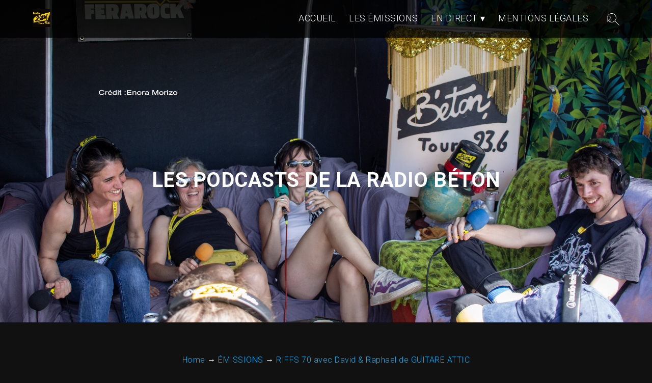

--- FILE ---
content_type: text/html; charset=UTF-8
request_url: https://podcast-radiobeton.com/riffs-70-avec-david-raphael-de-guittar-attic
body_size: 15625
content:
<!DOCTYPE html>
<html lang="fr-FR" prefix="og: http://ogp.me/ns#" itemscope itemtype="https://schema.org/Article">
<head>
<meta charset="UTF-8">
<meta name="viewport" content="width=device-width">
<meta name="twitter:widgets:theme" content="dark">
<meta name="twitter:widgets:link-color" content="#00b4ff">
<meta name="twitter:widgets:border-color" content="#000">
<title>RIFFS 70 avec David &#038; Raphael de GUITARE ATTIC | podcasts Béton</title>
<meta name='robots' content='max-image-preview:large' />
<link rel='dns-prefetch' href='//www.googletagmanager.com' />
<link rel='dns-prefetch' href='//stats.wp.com' />
<link rel='dns-prefetch' href='//widgets.wp.com' />
<link rel='dns-prefetch' href='//s0.wp.com' />
<link rel='dns-prefetch' href='//0.gravatar.com' />
<link rel='dns-prefetch' href='//1.gravatar.com' />
<link rel='dns-prefetch' href='//2.gravatar.com' />
<link rel='preconnect' href='//c0.wp.com' />
<link rel="alternate" type="application/rss+xml" title="podcasts Béton &raquo; Flux" href="https://podcast-radiobeton.com/feed" />
<link rel="alternate" type="application/rss+xml" title="podcasts Béton &raquo; Flux des commentaires" href="https://podcast-radiobeton.com/comments/feed" />

<link rel="alternate" type="application/rss+xml" title="Podcast Feed:  (MP3 Feed)" href="https://podcast-radiobeton.com/feed/mp3" />
<link rel="alternate" type="application/rss+xml" title="podcasts Béton &raquo; RIFFS 70 avec David &#038; Raphael de GUITARE ATTIC Flux des commentaires" href="https://podcast-radiobeton.com/riffs-70-avec-david-raphael-de-guittar-attic/feed" />
<link rel="alternate" title="oEmbed (JSON)" type="application/json+oembed" href="https://podcast-radiobeton.com/wp-json/oembed/1.0/embed?url=https%3A%2F%2Fpodcast-radiobeton.com%2Friffs-70-avec-david-raphael-de-guittar-attic" />
<link rel="alternate" title="oEmbed (XML)" type="text/xml+oembed" href="https://podcast-radiobeton.com/wp-json/oembed/1.0/embed?url=https%3A%2F%2Fpodcast-radiobeton.com%2Friffs-70-avec-david-raphael-de-guittar-attic&#038;format=xml" />
<link rel='stylesheet' id='all-css-161eab6ff34f708a98e82247ca3d84df' href='https://podcast-radiobeton.com/wp-content/boost-cache/static/ce30a48c26.min.css' type='text/css' media='all' />
<style id='wp-img-auto-sizes-contain-inline-css'>
img:is([sizes=auto i],[sizes^="auto," i]){contain-intrinsic-size:3000px 1500px}
/*# sourceURL=wp-img-auto-sizes-contain-inline-css */
</style>
<style id='wp-emoji-styles-inline-css'>

	img.wp-smiley, img.emoji {
		display: inline !important;
		border: none !important;
		box-shadow: none !important;
		height: 1em !important;
		width: 1em !important;
		margin: 0 0.07em !important;
		vertical-align: -0.1em !important;
		background: none !important;
		padding: 0 !important;
	}
/*# sourceURL=wp-emoji-styles-inline-css */
</style>
<style id='wp-block-library-theme-inline-css'>
.wp-block-audio :where(figcaption){color:#555;font-size:13px;text-align:center}.is-dark-theme .wp-block-audio :where(figcaption){color:#ffffffa6}.wp-block-audio{margin:0 0 1em}.wp-block-code{border:1px solid #ccc;border-radius:4px;font-family:Menlo,Consolas,monaco,monospace;padding:.8em 1em}.wp-block-embed :where(figcaption){color:#555;font-size:13px;text-align:center}.is-dark-theme .wp-block-embed :where(figcaption){color:#ffffffa6}.wp-block-embed{margin:0 0 1em}.blocks-gallery-caption{color:#555;font-size:13px;text-align:center}.is-dark-theme .blocks-gallery-caption{color:#ffffffa6}:root :where(.wp-block-image figcaption){color:#555;font-size:13px;text-align:center}.is-dark-theme :root :where(.wp-block-image figcaption){color:#ffffffa6}.wp-block-image{margin:0 0 1em}.wp-block-pullquote{border-bottom:4px solid;border-top:4px solid;color:currentColor;margin-bottom:1.75em}.wp-block-pullquote :where(cite),.wp-block-pullquote :where(footer),.wp-block-pullquote__citation{color:currentColor;font-size:.8125em;font-style:normal;text-transform:uppercase}.wp-block-quote{border-left:.25em solid;margin:0 0 1.75em;padding-left:1em}.wp-block-quote cite,.wp-block-quote footer{color:currentColor;font-size:.8125em;font-style:normal;position:relative}.wp-block-quote:where(.has-text-align-right){border-left:none;border-right:.25em solid;padding-left:0;padding-right:1em}.wp-block-quote:where(.has-text-align-center){border:none;padding-left:0}.wp-block-quote.is-large,.wp-block-quote.is-style-large,.wp-block-quote:where(.is-style-plain){border:none}.wp-block-search .wp-block-search__label{font-weight:700}.wp-block-search__button{border:1px solid #ccc;padding:.375em .625em}:where(.wp-block-group.has-background){padding:1.25em 2.375em}.wp-block-separator.has-css-opacity{opacity:.4}.wp-block-separator{border:none;border-bottom:2px solid;margin-left:auto;margin-right:auto}.wp-block-separator.has-alpha-channel-opacity{opacity:1}.wp-block-separator:not(.is-style-wide):not(.is-style-dots){width:100px}.wp-block-separator.has-background:not(.is-style-dots){border-bottom:none;height:1px}.wp-block-separator.has-background:not(.is-style-wide):not(.is-style-dots){height:2px}.wp-block-table{margin:0 0 1em}.wp-block-table td,.wp-block-table th{word-break:normal}.wp-block-table :where(figcaption){color:#555;font-size:13px;text-align:center}.is-dark-theme .wp-block-table :where(figcaption){color:#ffffffa6}.wp-block-video :where(figcaption){color:#555;font-size:13px;text-align:center}.is-dark-theme .wp-block-video :where(figcaption){color:#ffffffa6}.wp-block-video{margin:0 0 1em}:root :where(.wp-block-template-part.has-background){margin-bottom:0;margin-top:0;padding:1.25em 2.375em}
/*# sourceURL=/wp-includes/css/dist/block-library/theme.min.css */
</style>
<style id='classic-theme-styles-inline-css'>
/*! This file is auto-generated */
.wp-block-button__link{color:#fff;background-color:#32373c;border-radius:9999px;box-shadow:none;text-decoration:none;padding:calc(.667em + 2px) calc(1.333em + 2px);font-size:1.125em}.wp-block-file__button{background:#32373c;color:#fff;text-decoration:none}
/*# sourceURL=/wp-includes/css/classic-themes.min.css */
</style>
<style id='jetpack-sharing-buttons-style-inline-css'>
.jetpack-sharing-buttons__services-list{display:flex;flex-direction:row;flex-wrap:wrap;gap:0;list-style-type:none;margin:5px;padding:0}.jetpack-sharing-buttons__services-list.has-small-icon-size{font-size:12px}.jetpack-sharing-buttons__services-list.has-normal-icon-size{font-size:16px}.jetpack-sharing-buttons__services-list.has-large-icon-size{font-size:24px}.jetpack-sharing-buttons__services-list.has-huge-icon-size{font-size:36px}@media print{.jetpack-sharing-buttons__services-list{display:none!important}}.editor-styles-wrapper .wp-block-jetpack-sharing-buttons{gap:0;padding-inline-start:0}ul.jetpack-sharing-buttons__services-list.has-background{padding:1.25em 2.375em}
/*# sourceURL=https://podcast-radiobeton.com/wp-content/plugins/jetpack/_inc/blocks/sharing-buttons/view.css */
</style>
<style id='global-styles-inline-css'>
:root{--wp--preset--aspect-ratio--square: 1;--wp--preset--aspect-ratio--4-3: 4/3;--wp--preset--aspect-ratio--3-4: 3/4;--wp--preset--aspect-ratio--3-2: 3/2;--wp--preset--aspect-ratio--2-3: 2/3;--wp--preset--aspect-ratio--16-9: 16/9;--wp--preset--aspect-ratio--9-16: 9/16;--wp--preset--color--black: #000000;--wp--preset--color--cyan-bluish-gray: #abb8c3;--wp--preset--color--white: #ffffff;--wp--preset--color--pale-pink: #f78da7;--wp--preset--color--vivid-red: #cf2e2e;--wp--preset--color--luminous-vivid-orange: #ff6900;--wp--preset--color--luminous-vivid-amber: #fcb900;--wp--preset--color--light-green-cyan: #7bdcb5;--wp--preset--color--vivid-green-cyan: #00d084;--wp--preset--color--pale-cyan-blue: #8ed1fc;--wp--preset--color--vivid-cyan-blue: #0693e3;--wp--preset--color--vivid-purple: #9b51e0;--wp--preset--gradient--vivid-cyan-blue-to-vivid-purple: linear-gradient(135deg,rgb(6,147,227) 0%,rgb(155,81,224) 100%);--wp--preset--gradient--light-green-cyan-to-vivid-green-cyan: linear-gradient(135deg,rgb(122,220,180) 0%,rgb(0,208,130) 100%);--wp--preset--gradient--luminous-vivid-amber-to-luminous-vivid-orange: linear-gradient(135deg,rgb(252,185,0) 0%,rgb(255,105,0) 100%);--wp--preset--gradient--luminous-vivid-orange-to-vivid-red: linear-gradient(135deg,rgb(255,105,0) 0%,rgb(207,46,46) 100%);--wp--preset--gradient--very-light-gray-to-cyan-bluish-gray: linear-gradient(135deg,rgb(238,238,238) 0%,rgb(169,184,195) 100%);--wp--preset--gradient--cool-to-warm-spectrum: linear-gradient(135deg,rgb(74,234,220) 0%,rgb(151,120,209) 20%,rgb(207,42,186) 40%,rgb(238,44,130) 60%,rgb(251,105,98) 80%,rgb(254,248,76) 100%);--wp--preset--gradient--blush-light-purple: linear-gradient(135deg,rgb(255,206,236) 0%,rgb(152,150,240) 100%);--wp--preset--gradient--blush-bordeaux: linear-gradient(135deg,rgb(254,205,165) 0%,rgb(254,45,45) 50%,rgb(107,0,62) 100%);--wp--preset--gradient--luminous-dusk: linear-gradient(135deg,rgb(255,203,112) 0%,rgb(199,81,192) 50%,rgb(65,88,208) 100%);--wp--preset--gradient--pale-ocean: linear-gradient(135deg,rgb(255,245,203) 0%,rgb(182,227,212) 50%,rgb(51,167,181) 100%);--wp--preset--gradient--electric-grass: linear-gradient(135deg,rgb(202,248,128) 0%,rgb(113,206,126) 100%);--wp--preset--gradient--midnight: linear-gradient(135deg,rgb(2,3,129) 0%,rgb(40,116,252) 100%);--wp--preset--font-size--small: 13px;--wp--preset--font-size--medium: 20px;--wp--preset--font-size--large: 36px;--wp--preset--font-size--x-large: 42px;--wp--preset--spacing--20: 0.44rem;--wp--preset--spacing--30: 0.67rem;--wp--preset--spacing--40: 1rem;--wp--preset--spacing--50: 1.5rem;--wp--preset--spacing--60: 2.25rem;--wp--preset--spacing--70: 3.38rem;--wp--preset--spacing--80: 5.06rem;--wp--preset--shadow--natural: 6px 6px 9px rgba(0, 0, 0, 0.2);--wp--preset--shadow--deep: 12px 12px 50px rgba(0, 0, 0, 0.4);--wp--preset--shadow--sharp: 6px 6px 0px rgba(0, 0, 0, 0.2);--wp--preset--shadow--outlined: 6px 6px 0px -3px rgb(255, 255, 255), 6px 6px rgb(0, 0, 0);--wp--preset--shadow--crisp: 6px 6px 0px rgb(0, 0, 0);}:root :where(.is-layout-flow) > :first-child{margin-block-start: 0;}:root :where(.is-layout-flow) > :last-child{margin-block-end: 0;}:root :where(.is-layout-flow) > *{margin-block-start: 24px;margin-block-end: 0;}:root :where(.is-layout-constrained) > :first-child{margin-block-start: 0;}:root :where(.is-layout-constrained) > :last-child{margin-block-end: 0;}:root :where(.is-layout-constrained) > *{margin-block-start: 24px;margin-block-end: 0;}:root :where(.is-layout-flex){gap: 24px;}:root :where(.is-layout-grid){gap: 24px;}body .is-layout-flex{display: flex;}.is-layout-flex{flex-wrap: wrap;align-items: center;}.is-layout-flex > :is(*, div){margin: 0;}body .is-layout-grid{display: grid;}.is-layout-grid > :is(*, div){margin: 0;}.has-black-color{color: var(--wp--preset--color--black) !important;}.has-cyan-bluish-gray-color{color: var(--wp--preset--color--cyan-bluish-gray) !important;}.has-white-color{color: var(--wp--preset--color--white) !important;}.has-pale-pink-color{color: var(--wp--preset--color--pale-pink) !important;}.has-vivid-red-color{color: var(--wp--preset--color--vivid-red) !important;}.has-luminous-vivid-orange-color{color: var(--wp--preset--color--luminous-vivid-orange) !important;}.has-luminous-vivid-amber-color{color: var(--wp--preset--color--luminous-vivid-amber) !important;}.has-light-green-cyan-color{color: var(--wp--preset--color--light-green-cyan) !important;}.has-vivid-green-cyan-color{color: var(--wp--preset--color--vivid-green-cyan) !important;}.has-pale-cyan-blue-color{color: var(--wp--preset--color--pale-cyan-blue) !important;}.has-vivid-cyan-blue-color{color: var(--wp--preset--color--vivid-cyan-blue) !important;}.has-vivid-purple-color{color: var(--wp--preset--color--vivid-purple) !important;}.has-black-background-color{background-color: var(--wp--preset--color--black) !important;}.has-cyan-bluish-gray-background-color{background-color: var(--wp--preset--color--cyan-bluish-gray) !important;}.has-white-background-color{background-color: var(--wp--preset--color--white) !important;}.has-pale-pink-background-color{background-color: var(--wp--preset--color--pale-pink) !important;}.has-vivid-red-background-color{background-color: var(--wp--preset--color--vivid-red) !important;}.has-luminous-vivid-orange-background-color{background-color: var(--wp--preset--color--luminous-vivid-orange) !important;}.has-luminous-vivid-amber-background-color{background-color: var(--wp--preset--color--luminous-vivid-amber) !important;}.has-light-green-cyan-background-color{background-color: var(--wp--preset--color--light-green-cyan) !important;}.has-vivid-green-cyan-background-color{background-color: var(--wp--preset--color--vivid-green-cyan) !important;}.has-pale-cyan-blue-background-color{background-color: var(--wp--preset--color--pale-cyan-blue) !important;}.has-vivid-cyan-blue-background-color{background-color: var(--wp--preset--color--vivid-cyan-blue) !important;}.has-vivid-purple-background-color{background-color: var(--wp--preset--color--vivid-purple) !important;}.has-black-border-color{border-color: var(--wp--preset--color--black) !important;}.has-cyan-bluish-gray-border-color{border-color: var(--wp--preset--color--cyan-bluish-gray) !important;}.has-white-border-color{border-color: var(--wp--preset--color--white) !important;}.has-pale-pink-border-color{border-color: var(--wp--preset--color--pale-pink) !important;}.has-vivid-red-border-color{border-color: var(--wp--preset--color--vivid-red) !important;}.has-luminous-vivid-orange-border-color{border-color: var(--wp--preset--color--luminous-vivid-orange) !important;}.has-luminous-vivid-amber-border-color{border-color: var(--wp--preset--color--luminous-vivid-amber) !important;}.has-light-green-cyan-border-color{border-color: var(--wp--preset--color--light-green-cyan) !important;}.has-vivid-green-cyan-border-color{border-color: var(--wp--preset--color--vivid-green-cyan) !important;}.has-pale-cyan-blue-border-color{border-color: var(--wp--preset--color--pale-cyan-blue) !important;}.has-vivid-cyan-blue-border-color{border-color: var(--wp--preset--color--vivid-cyan-blue) !important;}.has-vivid-purple-border-color{border-color: var(--wp--preset--color--vivid-purple) !important;}.has-vivid-cyan-blue-to-vivid-purple-gradient-background{background: var(--wp--preset--gradient--vivid-cyan-blue-to-vivid-purple) !important;}.has-light-green-cyan-to-vivid-green-cyan-gradient-background{background: var(--wp--preset--gradient--light-green-cyan-to-vivid-green-cyan) !important;}.has-luminous-vivid-amber-to-luminous-vivid-orange-gradient-background{background: var(--wp--preset--gradient--luminous-vivid-amber-to-luminous-vivid-orange) !important;}.has-luminous-vivid-orange-to-vivid-red-gradient-background{background: var(--wp--preset--gradient--luminous-vivid-orange-to-vivid-red) !important;}.has-very-light-gray-to-cyan-bluish-gray-gradient-background{background: var(--wp--preset--gradient--very-light-gray-to-cyan-bluish-gray) !important;}.has-cool-to-warm-spectrum-gradient-background{background: var(--wp--preset--gradient--cool-to-warm-spectrum) !important;}.has-blush-light-purple-gradient-background{background: var(--wp--preset--gradient--blush-light-purple) !important;}.has-blush-bordeaux-gradient-background{background: var(--wp--preset--gradient--blush-bordeaux) !important;}.has-luminous-dusk-gradient-background{background: var(--wp--preset--gradient--luminous-dusk) !important;}.has-pale-ocean-gradient-background{background: var(--wp--preset--gradient--pale-ocean) !important;}.has-electric-grass-gradient-background{background: var(--wp--preset--gradient--electric-grass) !important;}.has-midnight-gradient-background{background: var(--wp--preset--gradient--midnight) !important;}.has-small-font-size{font-size: var(--wp--preset--font-size--small) !important;}.has-medium-font-size{font-size: var(--wp--preset--font-size--medium) !important;}.has-large-font-size{font-size: var(--wp--preset--font-size--large) !important;}.has-x-large-font-size{font-size: var(--wp--preset--font-size--x-large) !important;}
:root :where(.wp-block-pullquote){font-size: 1.5em;line-height: 1.6;}
/*# sourceURL=global-styles-inline-css */
</style>
<link rel='stylesheet' id='dashicons-css' href='https://podcast-radiobeton.com/wp-includes/css/dashicons.min.css?ver=6.9' media='all' />
<script data-jetpack-boost="ignore" type="text/javascript" data-cfasync="false" src="https://podcast-radiobeton.com/wp-includes/js/jquery/jquery.min.js?ver=3.7.1" id="jquery-core-js"></script>




<!-- Extrait de code de la balise Google (gtag.js) ajouté par Site Kit -->
<!-- Extrait Google Analytics ajouté par Site Kit -->


<link rel="https://api.w.org/" href="https://podcast-radiobeton.com/wp-json/" /><link rel="alternate" title="JSON" type="application/json" href="https://podcast-radiobeton.com/wp-json/wp/v2/episodes/4699" /><link rel="EditURI" type="application/rsd+xml" title="RSD" href="https://podcast-radiobeton.com/xmlrpc.php?rsd" />
<meta name="generator" content="WordPress 6.9" />
<link rel="canonical" href="https://podcast-radiobeton.com/riffs-70-avec-david-raphael-de-guittar-attic" />
<link rel='shortlink' href='https://podcast-radiobeton.com/?p=4699' />
<style id="essential-blocks-global-styles">
            :root {
                --eb-global-primary-color: #101828;
--eb-global-secondary-color: #475467;
--eb-global-tertiary-color: #98A2B3;
--eb-global-text-color: #475467;
--eb-global-heading-color: #1D2939;
--eb-global-link-color: #444CE7;
--eb-global-background-color: #F9FAFB;
--eb-global-button-text-color: #FFFFFF;
--eb-global-button-background-color: #101828;
--eb-gradient-primary-color: linear-gradient(90deg, hsla(259, 84%, 78%, 1) 0%, hsla(206, 67%, 75%, 1) 100%);
--eb-gradient-secondary-color: linear-gradient(90deg, hsla(18, 76%, 85%, 1) 0%, hsla(203, 69%, 84%, 1) 100%);
--eb-gradient-tertiary-color: linear-gradient(90deg, hsla(248, 21%, 15%, 1) 0%, hsla(250, 14%, 61%, 1) 100%);
--eb-gradient-background-color: linear-gradient(90deg, rgb(250, 250, 250) 0%, rgb(233, 233, 233) 49%, rgb(244, 243, 243) 100%);

                --eb-tablet-breakpoint: 1024px;
--eb-mobile-breakpoint: 767px;

            }
            
            
        </style><meta name="generator" content="Site Kit by Google 1.170.0" />        <style>
            :root {
                --tpg-primary-color: #0d6efd;
                --tpg-secondary-color: #0654c4;
                --tpg-primary-light: #c4d0ff
            }

                        body .rt-tpg-container .rt-loading,
            body #bottom-script-loader .rt-ball-clip-rotate {
                color: #0367bf !important;
            }

                    </style>
			<style>img#wpstats{display:none}</style>
				<style type="text/css">.pp-podcast {opacity: 0;}</style>
		
<link rel="alternate" type="application/json+oembed" href="https://podcast-radiobeton.com/riffs-70-avec-david-raphael-de-guittar-attic?service=podlove-oembed&amp;format=json" title="RIFFS 70 avec David &amp;#038; Raphael de GUITARE ATTIC oEmbed Profile"/>
<link rel="alternate" type="application/xml+oembed" href="https://podcast-radiobeton.com/riffs-70-avec-david-raphael-de-guittar-attic?service=podlove-oembed&amp;format=xml" title="RIFFS 70 avec David &amp;#038; Raphael de GUITARE ATTIC oEmbed Profile"/>
<link rel="pingback" href="https://podcast-radiobeton.com/xmlrpc.php">
<style>
#container{max-width:100%}
.home #content{column-count:1;column-width:;column-gap:}
.home .post{break-inside:avoid-column}
#container a, #footer a, ul#breadcrumbs li a, #container h1, #container h2, #container h3, #container h4, #container h5, #container h6, #container h1 a, #container h2 a, #container h3 a, #container h4 a, #container h5 a, #container h6 a, pre, code, #menu .menu-toggle:hover, #menu .menu-toggle:focus{color:}
hr, .button, button, input[type="submit"]{background-color:}
blockquote, input:focus, #search .search-field:focus, .wp-block-search__input:focus, textarea:focus, #footer .widget .search-field:focus, .sticky, .entry-meta .author-avatar img, #content .gallery img, .box, .box-2, .box-3, .box-4, .box-5, .box-6, .box-1-3, .box-2-3{border-color:}
@media(min-width:769px){#menu .current-menu-item a, #menu .current_page_parent a{border-color:}}
#container h1, #container h2, #container h3, #container h4, #container h5, #container h6, #container h1 a, #container h2 a, #container h3 a, #container h4 a, #container h5 a, #container h6 a{font-family:;color:}
#content p{font-family:;color:}
#container a, #footer a, ul#breadcrumbs li a{color:}
@media(min-width:769px){#header-nav{position:sticky;top:0;z-index:9999}}</style>
<meta name="generator" content="Elementor 3.34.1; features: additional_custom_breakpoints; settings: css_print_method-external, google_font-enabled, font_display-auto">
			<style>
				.e-con.e-parent:nth-of-type(n+4):not(.e-lazyloaded):not(.e-no-lazyload),
				.e-con.e-parent:nth-of-type(n+4):not(.e-lazyloaded):not(.e-no-lazyload) * {
					background-image: none !important;
				}
				@media screen and (max-height: 1024px) {
					.e-con.e-parent:nth-of-type(n+3):not(.e-lazyloaded):not(.e-no-lazyload),
					.e-con.e-parent:nth-of-type(n+3):not(.e-lazyloaded):not(.e-no-lazyload) * {
						background-image: none !important;
					}
				}
				@media screen and (max-height: 640px) {
					.e-con.e-parent:nth-of-type(n+2):not(.e-lazyloaded):not(.e-no-lazyload),
					.e-con.e-parent:nth-of-type(n+2):not(.e-lazyloaded):not(.e-no-lazyload) * {
						background-image: none !important;
					}
				}
			</style>
			
<meta property="og:type" content="website"/>
<meta property="og:site_name" content="RIFFS 70 avec David &amp;#038; Raphael de GUITARE ATTIC"/>
<meta property="og:title" content="RIFFS 70 avec David &amp; Raphael de GUITARE ATTIC"/>
<meta property="og:url" content="https://podcast-radiobeton.com/riffs-70-avec-david-raphael-de-guittar-attic"/>
<meta property="og:image" content="https://podcast-radiobeton.com/wp-content/uploads/podlove-media/345660568_1178041416225517_2900904266927797362_n-e1684016967492.jpg"/>
<meta property="og:audio" content="https://podcast-radiobeton.com/wp-content/uploads/podlove-media/RIFFS-70-avec-David-Raphael-de-Guitare-Attic-13-mai-2023-240.mp3"/>
<meta property="og:audio:type" content="audio/mpeg"/>
<link rel="icon" href="https://podcast-radiobeton.com/wp-content/uploads/cropped-cropped-logo-accueil-1-32x32.png" sizes="32x32" />
<link rel="icon" href="https://podcast-radiobeton.com/wp-content/uploads/cropped-cropped-logo-accueil-1-192x192.png" sizes="192x192" />
<link rel="apple-touch-icon" href="https://podcast-radiobeton.com/wp-content/uploads/cropped-cropped-logo-accueil-1-180x180.png" />
<meta name="msapplication-TileImage" content="https://podcast-radiobeton.com/wp-content/uploads/cropped-cropped-logo-accueil-1-270x270.png" />
<style id="wpr_lightbox_styles">
				.lg-backdrop {
					background-color: rgba(0,0,0,0.6) !important;
				}
				.lg-toolbar,
				.lg-dropdown {
					background-color: rgba(0,0,0,0.8) !important;
				}
				.lg-dropdown:after {
					border-bottom-color: rgba(0,0,0,0.8) !important;
				}
				.lg-sub-html {
					background-color: rgba(0,0,0,0.8) !important;
				}
				.lg-thumb-outer,
				.lg-progress-bar {
					background-color: #444444 !important;
				}
				.lg-progress {
					background-color: #a90707 !important;
				}
				.lg-icon {
					color: #efefef !important;
					font-size: 20px !important;
				}
				.lg-icon.lg-toogle-thumb {
					font-size: 24px !important;
				}
				.lg-icon:hover,
				.lg-dropdown-text:hover {
					color: #ffffff !important;
				}
				.lg-sub-html,
				.lg-dropdown-text {
					color: #efefef !important;
					font-size: 14px !important;
				}
				#lg-counter {
					color: #efefef !important;
					font-size: 14px !important;
				}
				.lg-prev,
				.lg-next {
					font-size: 35px !important;
				}

				/* Defaults */
				.lg-icon {
				background-color: transparent !important;
				}

				#lg-counter {
				opacity: 0.9;
				}

				.lg-thumb-outer {
				padding: 0 10px;
				}

				.lg-thumb-item {
				border-radius: 0 !important;
				border: none !important;
				opacity: 0.5;
				}

				.lg-thumb-item.active {
					opacity: 1;
				}
	         </style></head>
<body class="wp-singular podcast-template-default single single-podcast postid-4699 wp-custom-logo wp-embed-responsive wp-theme-bands rttpg rttpg-7.8.8 radius-frontend rttpg-body-wrap elementor-default elementor-kit-5">
<a href="#content" class="skip-link screen-reader-text">Skip to the content</a><div id="wrapper" class="hfeed">
<header id="header" style="background-image:url(https://podcast-radiobeton.com/wp-content/uploads/ADT2024-4-Enora-Morizo-1.jpg)" role="banner">
<div id="header-nav">
<div id="site-title" itemprop="publisher" itemscope itemtype="https://schema.org/Organization">
<a href="https://podcast-radiobeton.com/" title="podcasts Béton" rel="home" itemprop="url"><span class="screen-reader-text" itemprop="name">podcasts Béton</span><span id="logo-container" itemprop="logo" itemscope itemtype="https://schema.org/ImageObject"><img src="https://podcast-radiobeton.com/wp-content/uploads/cropped-radiobeton_couleur.jpg" alt="podcasts Béton" id="logo" class="" itemprop="url"></span></a></div>
<nav id="menu" role="navigation" itemscope itemtype="https://schema.org/SiteNavigationElement">
<button type="button" class="menu-toggle" aria-expanded="false" aria-controls="menu" aria-label="Toggle navigation menu"><span class="menu-icon" aria-hidden="true">&#9776;</span><span class="menu-text screen-reader-text">Menu</span></button>
<div class="menu-menu-principal-container"><ul id="menu-menu-principal" class="menu"><li id="menu-item-9062" class="menu-item menu-item-type-post_type menu-item-object-page menu-item-home menu-item-9062"><a href="https://podcast-radiobeton.com/" itemprop="url"><span itemprop="name">ACCUEIL</span></a></li>
<li id="menu-item-9065" class="menu-item menu-item-type-post_type menu-item-object-page menu-item-9065"><a href="https://podcast-radiobeton.com/les-emissions" itemprop="url"><span itemprop="name">LES ÉMISSIONS</span></a></li>
<li id="menu-item-9101" class="menu-item menu-item-type-post_type menu-item-object-page menu-item-has-children menu-item-9101"><a href="https://podcast-radiobeton.com/en-direct" itemprop="url"><span itemprop="name">EN DIRECT</span></a>
<ul class="sub-menu">
	<li id="menu-item-9066" class="menu-item menu-item-type-post_type menu-item-object-post menu-item-9066"><a href="https://podcast-radiobeton.com/lundi" itemprop="url"><span itemprop="name">Lundi</span></a></li>
	<li id="menu-item-9091" class="menu-item menu-item-type-post_type menu-item-object-post menu-item-9091"><a href="https://podcast-radiobeton.com/mardi" itemprop="url"><span itemprop="name">Mardi</span></a></li>
	<li id="menu-item-9092" class="menu-item menu-item-type-post_type menu-item-object-post menu-item-9092"><a href="https://podcast-radiobeton.com/mercredi" itemprop="url"><span itemprop="name">Mercredi</span></a></li>
	<li id="menu-item-9094" class="menu-item menu-item-type-post_type menu-item-object-post menu-item-9094"><a href="https://podcast-radiobeton.com/jeudi" itemprop="url"><span itemprop="name">Jeudi</span></a></li>
	<li id="menu-item-9095" class="menu-item menu-item-type-post_type menu-item-object-post menu-item-9095"><a href="https://podcast-radiobeton.com/vendredi" itemprop="url"><span itemprop="name">Vendredi</span></a></li>
	<li id="menu-item-9096" class="menu-item menu-item-type-post_type menu-item-object-post menu-item-9096"><a href="https://podcast-radiobeton.com/samedi" itemprop="url"><span itemprop="name">Samedi</span></a></li>
	<li id="menu-item-9097" class="menu-item menu-item-type-post_type menu-item-object-post menu-item-9097"><a href="https://podcast-radiobeton.com/dimanche" itemprop="url"><span itemprop="name">Dimanche</span></a></li>
</ul>
</li>
<li id="menu-item-9063" class="menu-item menu-item-type-post_type menu-item-object-page menu-item-privacy-policy menu-item-9063"><a rel="privacy-policy" href="https://podcast-radiobeton.com/privacy-policy" itemprop="url"><span itemprop="name">MENTIONS LÉGALES</span></a></li>
</ul></div><div id="search"><form role="search" method="get" class="search-form" action="https://podcast-radiobeton.com/">
				<label>
					<span class="screen-reader-text">Rechercher :</span>
					<input type="search" class="search-field" placeholder="Rechercher…" value="" name="s" />
				</label>
				<input type="submit" class="search-submit" value="Rechercher" />
			</form></div>
</nav>
</div>
<div id="site-description">les podcasts de la Radio Béton</div></header>
<ul id="breadcrumbs" itemscope itemtype="https://schema.org/BreadcrumbList"><li itemprop="itemListElement" itemscope itemtype="https://schema.org/ListItem"><a href="https://podcast-radiobeton.com/" itemprop="item"><span itemprop="name">Home</span></a><meta itemprop="position" content="1"></li> <span aria-hidden="true">&rarr;</span> <li itemprop="itemListElement" itemscope itemtype="https://schema.org/ListItem"><a href="https://podcast-radiobeton.com/category/emissions" itemprop="item"><span itemprop="name">ÉMISSIONS</span></a><meta itemprop="position" content="2"></li> <span aria-hidden="true">&rarr;</span> <li itemprop="itemListElement" itemscope itemtype="https://schema.org/ListItem"><a href="" itemprop="item"><span itemprop="name">  RIFFS 70 avec David &#038; Raphael de GUITARE ATTIC</span></a><meta itemprop="position" content="3"></li></ul><div id="container">
<main id="content" role="main"><article id="post-4699" class="post-4699 podcast type-podcast status-publish has-post-thumbnail hentry category-emissions tag-1970s tag-70s tag-riffs70 tag-rock tag-seventies shows-riffs-70 post">
<header>
<h1 class="entry-title" itemprop="headline"><a href="https://podcast-radiobeton.com/riffs-70-avec-david-raphael-de-guittar-attic" title="RIFFS 70 avec David &#038; Raphael de GUITARE ATTIC" rel="bookmark">RIFFS 70 avec David &#038; Raphael de GUITARE ATTIC</a>
</h1><div class="entry-meta">
<span class="author vcard" itemprop="author" itemscope itemtype="https://schema.org/Person"><span itemprop="name"><a href="https://podcast-radiobeton.com/author/pb_r70" title="Articles par Chloé Sionneau" rel="author">Chloé Sionneau</a></span></span>
<span class="meta-sep"> | </span>
<time class="entry-date" datetime="2023-05-13T22:30:19+00:00" title="mai 13, 2023" itemprop="datePublished" pubdate>mai 13, 2023</time>
<meta itemprop="dateModified" content="décembre 23, 2023"><span class="meta-sep"> | </span>
<span class="reading-time">1 min read</span>
</div></header>
<div class="entry-content" itemprop="mainEntityOfPage">
<a href="https://podcast-radiobeton.com/wp-content/uploads/podlove-media/345660568_1178041416225517_2900904266927797362_n-e1684016967492.jpg" title="RIFFS 70 avec David &#038; Raphael de GUITARE ATTIC"><img fetchpriority="high" width="300" height="300" src="https://podcast-radiobeton.com/wp-content/uploads/podlove-media/345660568_1178041416225517_2900904266927797362_n-e1684016967492.jpg" class="attachment-full size-full wp-post-image" alt="" itemprop="image" decoding="async" srcset="https://podcast-radiobeton.com/wp-content/uploads/podlove-media/345660568_1178041416225517_2900904266927797362_n-e1684016967492.jpg 300w, https://podcast-radiobeton.com/wp-content/uploads/podlove-media/345660568_1178041416225517_2900904266927797362_n-e1684016967492-150x150.jpg 150w" sizes="(max-width: 300px) 100vw, 300px" /></a>
<meta itemprop="description" content="&#8211; Paul Mc Cartney and the Wings« Jet » Band on the Run · 1973 &#8211; Sly and The Family Stone « I want to take you higher » Stand ! · 1969 &#8211; Pink Floyd « Comfortably Numb » (Live The Wall Berlin 1980) The Wall · 1979 &#8211; Blondie « Hanging on the telephone » Parallel Lines · 1978 &#8211;Nick Drake « Pink Moon » Pink Moon·1972 &#8211; Crosby, Stills, Nash &amp; Young « Carry on » Déjà Vu · 1970 &#8211;Lou Reed « Heroin » Rock n Roll animal (live) ·1974">

    
            <div class="podlove-web-player intrinsic-ignore podlove-web-player-loading" id="player-696e2dabd7825"><root data-test="player--xl" style="max-width:950px;min-width:260px;">
  <div class="tablet:px-6 tablet:pt-6 mobile:px-4 mobile:pt-4 flex flex-col">
    <div class="flex-col items-center mobile:flex tablet:hidden">
      <show-title class="text-sm"></show-title>
      <episode-title class="text-base mb-2"></episode-title>
      <subscribe-button class="mb-4 mobile:flex tablet:hidden"></subscribe-button>
      <poster class="rounded-sm w-48 shadow overflow-hidden"></poster>
      <divider class="w-full my-6"></divider>
    </div>

    <div class="tablet:flex flex-grow">
      <div class="w-64 mobile:hidden tablet:block tablet:mr-6">
        <poster class="rounded-sm shadow overflow-hidden"></poster>
      </div>
      <div class="w-full">
        <div class="hidden tablet:block">
          <show-title class="text-base"></show-title>
          <episode-title class="text-xl desktop:text-2xl"></episode-title>
          <divider class="w-full my-4"></divider>
        </div>
        <div class="flex items-center justify-between">
          <div class="block">
            <play-state on="active">
              <speed-control class="flex items-center"></speed-control>
            </play-state>
          </div>

          <div class="flex">
            <play-state on="active">
              <chapter-previous class="mx-2 block"></chapter-previous>
            </play-state>
            <play-state on="active">
              <step-backward class="mx-2 block"></step-backward>
            </play-state>

            <play-button class="mx-2 block" :label="$t('PLAYER.PLAY_EPISODE')"></play-button>

            <play-state on="active">
              <step-forward class="mx-2 block"></step-forward>
            </play-state>
            <play-state on="active">
              <chapter-next class="mx-2 block"></chapter-next>
            </play-state>
          </div>

          <div class="block">
            <play-state on="active">
              <volume-control class="flex items-center"></volume-control>
            </play-state>
          </div>
        </div>
        <div class="flex w-full">
          <progress-bar></progress-bar>
        </div>
        <div class="flex w-full -mt-2">
          <div class="w-3/12 text-left">
            <timer-current class="text-sm"></timer-current>
          </div>
          <div class="w-6/12 text-center truncate">
            <play-state on="active">
              <current-chapter class="text-sm"></current-chapter>
            </play-state>
          </div>
          <div class="w-3/12 text-right">
            <timer-duration class="text-sm"></timer-duration>
          </div>
        </div>
      </div>
    </div>
    <divider class="w-full mt-6 mb-3"></divider>
    <div class="flex justify-between">
      <div class="flex mobile:w-full tablet:w-3/12 desktop:w-3/12 justify-between">
        <tab-trigger tab="chapters">
          <icon type="chapter"></icon>
        </tab-trigger>
        <tab-trigger tab="transcripts">
          <icon type="transcripts"></icon>
        </tab-trigger>
        <tab-trigger tab="files">
          <icon type="download"></icon>
        </tab-trigger>
        <tab-trigger tab="playlist">
          <icon type="playlist"></icon>
        </tab-trigger>
        <tab-trigger tab="share">
          <icon type="share"></icon>
        </tab-trigger>
      </div>
      <subscribe-button class="mt-1 mobile:hidden tablet:flex"></subscribe-button>
    </div>
  </div>
  <div class="w-full relative overflow-hidden">
    <tab name="chapters">
      <tab-chapters></tab-chapters>
    </tab>
    <tab name="transcripts">
      <tab-transcripts></tab-transcripts>
    </tab>
    <tab name="files">
      <tab-files></tab-files>
    </tab>
    <tab name="playlist">
      <tab-playlist></tab-playlist>
    </tab>
    <tab name="share">
      <tab-share></tab-share>
    </tab>
    <tab-overflow></tab-overflow>
  </div>
  <error></error>
</root>
</div>
            <script data-jetpack-boost="ignore" data-jetpack-boost="ignore">
              document.addEventListener("DOMContentLoaded", function() {
                var player = document.getElementById("player-696e2dabd7825");
                podlovePlayerCache.add([{"url":"https:\/\/podcast-radiobeton.com\/wp-json\/podlove-web-player\/shortcode\/publisher\/4699","data":{"version":5,"show":{"title":"","subtitle":"","summary":"","poster":"","link":"https:\/\/podcast-radiobeton.com"},"title":"RIFFS 70 avec David & Raphael de GUITARE ATTIC","subtitle":"","summary":"","publicationDate":"2023-05-13T22:30:19+00:00","duration":"01:00:28.408","poster":"https:\/\/podcast-radiobeton.com\/podlove\/image\/[base64]\/500\/0\/0\/riffs-70-avec-david-raphael-de-guitare-attic","link":"https:\/\/podcast-radiobeton.com\/riffs-70-avec-david-raphael-de-guittar-attic","chapters":[],"audio":[{"url":"https:\/\/podcast-radiobeton.com\/wp-content\/uploads\/podlove-media\/RIFFS-70-avec-David-Raphael-de-Guitare-Attic-13-mai-2023-240.mp3","size":"116109061","title":"MP3 Audio (mp3)","mimeType":"audio\/mpeg"}],"files":[{"url":"https:\/\/podcast-radiobeton.com\/wp-content\/uploads\/podlove-media\/RIFFS-70-avec-David-Raphael-de-Guitare-Attic-13-mai-2023-240.mp3","size":"116109061","title":"MP3 Audio","mimeType":"audio\/mpeg"}],"contributors":[]}}, {"url":"https:\/\/podcast-radiobeton.com\/wp-json\/podlove-web-player\/shortcode\/config\/default\/theme\/default","data":{"activeTab":"share","subscribe-button":{"feed":"https:\/\/podcast-radiobeton.com\/show\/le-quart-dheure-tourangeau\/feed\/mp3","clients":[{"id":"apple-podcasts","service":null},{"id":"spotify","service":null},{"id":"rss","service":null},{"id":"google-podcasts","service":null},{"id":"deezer","service":"https:\/\/www.deezer.com\/de\/show\/[service 3871007]"}]},"share":{"channels":["facebook","twitter","whats-app","linkedin","pinterest","xing","mail","link"],"outlet":"https:\/\/podcast-radiobeton.com\/wp-content\/plugins\/podlove-web-player\/web-player\/share.html","sharePlaytime":true},"related-episodes":{"source":"show","value":"le-quart-dheure-tourangeau"},"version":5,"playlist":"https:\/\/podcast-radiobeton.com\/wp-json\/podlove-web-player\/shortcode\/show\/le-quart-dheure-tourangeau","theme":{"tokens":{"brand":"#E64415","brandDark":"#235973","brandDarkest":"#1A3A4A","brandLightest":"#E9F1F5","shadeDark":"#807E7C","shadeBase":"#807E7C","contrast":"#000","alt":"#fff"},"fonts":{"ci":{"name":"ci","family":["-apple-system","BlinkMacSystemFont","Segoe UI","Roboto","Helvetica","Arial","sans-serif","Apple Color Emoji","Segoe UI Emoji\", \"Segoe UI Symbol"],"src":[],"weight":800},"regular":{"name":"regular","family":["-apple-system","BlinkMacSystemFont","Segoe UI","Roboto","Helvetica","Arial","sans-serif","Apple Color Emoji","Segoe UI Emoji\", \"Segoe UI Symbol"],"src":[],"weight":300},"bold":{"name":"bold","family":["-apple-system","BlinkMacSystemFont","Segoe UI","Roboto","Helvetica","Arial","sans-serif","Apple Color Emoji","Segoe UI Emoji\", \"Segoe UI Symbol"],"src":[],"weight":700}}},"base":"https:\/\/podcast-radiobeton.com\/wp-content\/plugins\/podlove-web-player\/web-player\/"}}]);
                podlovePlayer(player, "https://podcast-radiobeton.com/wp-json/podlove-web-player/shortcode/publisher/4699", "https://podcast-radiobeton.com/wp-json/podlove-web-player/shortcode/config/default/theme/default").then(function() {
                  player && player.classList.remove("podlove-web-player-loading");
                });
              });
            </script>
            <style>
              .podlove-web-player.podlove-web-player-loading {
                opacity: 0;
              }
            </style>
        


    

	<div class="podlove-contributors-cards">
			</div>

	<style>
		.podlove-contributors-cards {
			margin-bottom: 1rem;
			background: white;
			overflow: hidden;
			border-radius: 0.375rem;
			box-shadow: 0 1px 3px 0 rgba(0, 0, 0, 0.1), 0 1px 2px 0 rgba(0, 0, 0, 0.06);
		}
		.podlove-contributors-card {
			display: flex;
			align-items: center;
			padding: 1rem 1.5rem
		}
		.podlove-contributors-card-inner {
			display: flex;
			align-items: center;
			flex: 1 1 0;
			min-width: 0;
		}
		.podlove-contributors-card-avatar {
			width: 50px;
			height: 50px;
			border-radius: 0.25rem;
			overflow: hidden;
			flex-shrink: 0;
		}
		.podlove-contributors-card-person {
			flex: 1 1 0;
			min-width: 0;
			padding: 0 1rem;
			display: grid;
			grid-template-columns: repeat(2, minmax(0, 1fr));
			gap: 1rem;
		}
		.podlove-contributors-card-person-details {
			color: #999
		}
		.podlove-contributors-card-services {
			flex-wrap: wrap;
			display: flex;
			align-items: center;
			align-content: center;
			justify-content: flex-end;
		}
		.podlove-contributors-card-services-service {
			display: inline-block;
			flex-shrink: 0;
			padding-left: 0.5rem;
			text-decoration: none;
			box-shadow: none;
		}
	</style>



<p>&#8211; <strong>Paul Mc Cartney and the Wings</strong><em>« Jet » Band on the Run · 1973</em></p>



<p>&#8211; <strong>Sly and The Family Stone </strong>« <em>I want to take you higher » Stand ! · 1969</em></p>



<p>&#8211; <strong>Pink Floyd</strong> <em>« Comfortably Numb » (Live The Wall Berlin 1980) The Wall · 1979</em></p>



<p>&#8211;<strong> Blondie </strong><em>« Hanging on the telephone » Parallel Lines · 1978</em></p>



<p>&#8211;<strong>Nick Drake</strong> « <em>Pink Moon » Pink Moon·1972</em></p>



<p>&#8211;<strong> Crosby, Stills, Nash &amp; Young </strong><em>« Carry on » Déjà Vu · 1970</em></p>



<p>&#8211;<strong>Lou Reed</strong> <em>« Heroin » Rock n Roll animal (live) ·1974</em></p>
<div class="entry-links"></div>
</div><footer class="entry-footer">
<span class="cat-links">Categories: <a href="https://podcast-radiobeton.com/category/emissions" rel="category tag">ÉMISSIONS</a></span>
<span class="tag-links">Étiquettes : <a href="https://podcast-radiobeton.com/tag/1970s" rel="tag">1970s</a>, <a href="https://podcast-radiobeton.com/tag/70s" rel="tag">70s</a>, <a href="https://podcast-radiobeton.com/tag/riffs70" rel="tag">riffs70</a>, <a href="https://podcast-radiobeton.com/tag/rock" rel="tag">rock</a>, <a href="https://podcast-radiobeton.com/tag/seventies" rel="tag">seventies</a></span>
<span class="meta-sep">|</span> <span class="comments-link"><a href="https://podcast-radiobeton.com/riffs-70-avec-david-raphael-de-guittar-attic#respond">Comments</a></span></footer></article><div id="comments">
	<div id="respond" class="comment-respond">
		<h3 id="reply-title" class="comment-reply-title">Laisser un commentaire <small><a rel="nofollow" id="cancel-comment-reply-link" href="/riffs-70-avec-david-raphael-de-guittar-attic#respond" style="display:none;">Annuler la réponse</a></small></h3><p class="must-log-in">Vous devez <a href="https://podcast-radiobeton.com/wp-login.php?redirect_to=https%3A%2F%2Fpodcast-radiobeton.com%2Friffs-70-avec-david-raphael-de-guittar-attic">vous connecter</a> pour publier un commentaire.</p>	</div><!-- #respond -->
	</div><footer class="footer">

	<nav class="navigation post-navigation" aria-label="Publications">
		<h2 class="screen-reader-text">Navigation de l’article</h2>
		<div class="nav-links"><div class="nav-previous"><a href="https://podcast-radiobeton.com/kro-pleines-de-grace" rel="prev"><span class="meta-nav">&larr;</span> [KRO] Pleines de grâce</a></div><div class="nav-next"><a href="https://podcast-radiobeton.com/kro-les-enfants-sont-rois" rel="next">[KRO] Les enfants sont rois <span class="meta-nav">&rarr;</span></a></div></div>
	</nav></footer>
</main>
<aside id="sidebar" role="complementary">
<div id="primary" class="widget-area">
<section id="block-5" class="widget widget_block">
<div class="wp-block-group"><div class="wp-block-group__inner-container is-layout-flow wp-block-group-is-layout-flow">
<ul class="wp-block-list">
<li></li>
</ul>
</div></div>
</section><section id="block-6" class="widget widget_block">
<div class="wp-block-group"><div class="wp-block-group__inner-container is-layout-flow wp-block-group-is-layout-flow">
<div class="wp-block-jetpack-contact-info"></div>
</div></div>
</section></div>
</aside>
</div>
<footer id="footer" role="contentinfo">
<div id="copyright">
&copy; 2026 podcasts Béton</div>
</footer>
</div>

		<style type="text/css"></style>
		
			
			





<script data-jetpack-boost="ignore" id="wp-emoji-settings" type="application/json">
{"baseUrl":"https://s.w.org/images/core/emoji/17.0.2/72x72/","ext":".png","svgUrl":"https://s.w.org/images/core/emoji/17.0.2/svg/","svgExt":".svg","source":{"concatemoji":"https://podcast-radiobeton.com/wp-includes/js/wp-emoji-release.min.js?ver=6.9"}}
</script>

<script type='text/javascript' src='https://podcast-radiobeton.com/wp-content/boost-cache/static/8c5368c919.min.js'></script><script type="text/javascript" src="https://podcast-radiobeton.com/wp-content/themes/bands/js/videos.js?ver=6.9" id="bands-videos-js"></script><script type="text/javascript" id="bands-videos-js-after">
/* <![CDATA[ */
document.addEventListener( "DOMContentLoaded", function() { reframe( "iframe, object, embed" ) } );
//# sourceURL=bands-videos-js-after
/* ]]> */
</script><script type="text/javascript" src="https://www.googletagmanager.com/gtag/js?id=GT-T5NXH2WX" id="google_gtagjs-js" async></script><script type="text/javascript" id="google_gtagjs-js-after">
/* <![CDATA[ */
window.dataLayer = window.dataLayer || [];function gtag(){dataLayer.push(arguments);}
gtag("set","linker",{"domains":["podcast-radiobeton.com"]});
gtag("js", new Date());
gtag("set", "developer_id.dZTNiMT", true);
gtag("config", "GT-T5NXH2WX");
//# sourceURL=google_gtagjs-js-after
/* ]]> */
</script><script type="speculationrules">
{"prefetch":[{"source":"document","where":{"and":[{"href_matches":"/*"},{"not":{"href_matches":["/wp-*.php","/wp-admin/*","/wp-content/uploads/*","/wp-content/*","/wp-content/plugins/*","/wp-content/themes/bands/*","/*\\?(.+)"]}},{"not":{"selector_matches":"a[rel~=\"nofollow\"]"}},{"not":{"selector_matches":".no-prefetch, .no-prefetch a"}}]},"eagerness":"conservative"}]}
</script><script>
jQuery(document).ready(function($) {
var menuToggle = $(".menu-toggle");
var menu = $("#menu");
menuToggle.attr("aria-expanded", "false");
menuToggle.on("keydown click", function(e) {
if (e.key === "Enter" || e.type === "click") {
e.preventDefault();
var isOpen = menu.hasClass("toggled");
menu.toggleClass("toggled");
menuToggle.attr("aria-expanded", !isOpen);
if (!isOpen) {
var focusableElements = menu.find("a, button, input, [tabindex]:not([tabindex='-1'])");
if (focusableElements.length) {
focusableElements.first().focus();
}
}
}
});
$(document).on("keydown", function(e) {
if (e.key === "Escape" && menu.hasClass("toggled")) {
menu.removeClass("toggled");
menuToggle.attr("aria-expanded", "false");
menuToggle.focus();
}
});
$(document).on("click", function(e) {
if (menu.hasClass("toggled") && !menu.is(e.target) && !menu.has(e.target).length && !menuToggle.is(e.target)) {
menu.removeClass("toggled");
menuToggle.attr("aria-expanded", "false");
}
});
$("img.no-logo").each(function() {
var alt = $(this).attr("alt");
$(this).replaceWith(alt);
});
});
</script><script>
				const lazyloadRunObserver = () => {
					const lazyloadBackgrounds = document.querySelectorAll( `.e-con.e-parent:not(.e-lazyloaded)` );
					const lazyloadBackgroundObserver = new IntersectionObserver( ( entries ) => {
						entries.forEach( ( entry ) => {
							if ( entry.isIntersecting ) {
								let lazyloadBackground = entry.target;
								if( lazyloadBackground ) {
									lazyloadBackground.classList.add( 'e-lazyloaded' );
								}
								lazyloadBackgroundObserver.unobserve( entry.target );
							}
						});
					}, { rootMargin: '200px 0px 200px 0px' } );
					lazyloadBackgrounds.forEach( ( lazyloadBackground ) => {
						lazyloadBackgroundObserver.observe( lazyloadBackground );
					} );
				};
				const events = [
					'DOMContentLoaded',
					'elementor/lazyload/observe',
				];
				events.forEach( ( event ) => {
					document.addEventListener( event, lazyloadRunObserver );
				} );
			</script><script type="text/javascript" id="essential-blocks-blocks-localize-js-extra">
/* <![CDATA[ */
var eb_conditional_localize = [];
var EssentialBlocksLocalize = {"eb_plugins_url":"https://podcast-radiobeton.com/wp-content/plugins/essential-blocks/","image_url":"https://podcast-radiobeton.com/wp-content/plugins/essential-blocks/assets/images","eb_wp_version":"6.9","eb_version":"6.0.0","eb_admin_url":"https://podcast-radiobeton.com/wp-admin/","rest_rootURL":"https://podcast-radiobeton.com/wp-json/","ajax_url":"https://podcast-radiobeton.com/wp-admin/admin-ajax.php","nft_nonce":"69cbe2ecf0","post_grid_pagination_nonce":"0358a62af3","placeholder_image":"https://podcast-radiobeton.com/wp-content/plugins/essential-blocks/assets/images/placeholder.png","is_pro_active":"false","upgrade_pro_url":"https://essential-blocks.com/upgrade","responsiveBreakpoints":{"tablet":1024,"mobile":767},"wp_timezone":"+00:00","gmt_offset":"0"};
//# sourceURL=essential-blocks-blocks-localize-js-extra
/* ]]> */
</script><script type="text/javascript" id="eael-general-js-extra">
/* <![CDATA[ */
var localize = {"ajaxurl":"https://podcast-radiobeton.com/wp-admin/admin-ajax.php","nonce":"bd999285a9","i18n":{"added":"Added ","compare":"Compare","loading":"Loading..."},"eael_translate_text":{"required_text":"is a required field","invalid_text":"Invalid","billing_text":"Billing","shipping_text":"Shipping","fg_mfp_counter_text":"of"},"page_permalink":"https://podcast-radiobeton.com/riffs-70-avec-david-raphael-de-guittar-attic","cart_redirectition":"","cart_page_url":"","el_breakpoints":{"mobile":{"label":"Portrait mobile","value":767,"default_value":767,"direction":"max","is_enabled":true},"mobile_extra":{"label":"Mobile Paysage","value":880,"default_value":880,"direction":"max","is_enabled":false},"tablet":{"label":"Tablette en mode portrait","value":1024,"default_value":1024,"direction":"max","is_enabled":true},"tablet_extra":{"label":"Tablette en mode paysage","value":1200,"default_value":1200,"direction":"max","is_enabled":false},"laptop":{"label":"Portable","value":1366,"default_value":1366,"direction":"max","is_enabled":false},"widescreen":{"label":"\u00c9cran large","value":2400,"default_value":2400,"direction":"min","is_enabled":false}}};
//# sourceURL=eael-general-js-extra
/* ]]> */
</script><script type='text/javascript' src='https://podcast-radiobeton.com/wp-content/boost-cache/static/bdd09d96c1.min.js'></script><script type="text/javascript" id="jetpack-stats-js-before">
/* <![CDATA[ */
_stq = window._stq || [];
_stq.push([ "view", {"v":"ext","blog":"206471002","post":"4699","tz":"0","srv":"podcast-radiobeton.com","j":"1:15.4"} ]);
_stq.push([ "clickTrackerInit", "206471002", "4699" ]);
//# sourceURL=jetpack-stats-js-before
/* ]]> */
</script><script type="text/javascript" src="https://stats.wp.com/e-202604.js" id="jetpack-stats-js" defer="defer" data-wp-strategy="defer"></script><script type='text/javascript' src='https://podcast-radiobeton.com/wp-includes/js/comment-reply.min.js?m=1731525765'></script><script type="module">
/* <![CDATA[ */
/*! This file is auto-generated */
const a=JSON.parse(document.getElementById("wp-emoji-settings").textContent),o=(window._wpemojiSettings=a,"wpEmojiSettingsSupports"),s=["flag","emoji"];function i(e){try{var t={supportTests:e,timestamp:(new Date).valueOf()};sessionStorage.setItem(o,JSON.stringify(t))}catch(e){}}function c(e,t,n){e.clearRect(0,0,e.canvas.width,e.canvas.height),e.fillText(t,0,0);t=new Uint32Array(e.getImageData(0,0,e.canvas.width,e.canvas.height).data);e.clearRect(0,0,e.canvas.width,e.canvas.height),e.fillText(n,0,0);const a=new Uint32Array(e.getImageData(0,0,e.canvas.width,e.canvas.height).data);return t.every((e,t)=>e===a[t])}function p(e,t){e.clearRect(0,0,e.canvas.width,e.canvas.height),e.fillText(t,0,0);var n=e.getImageData(16,16,1,1);for(let e=0;e<n.data.length;e++)if(0!==n.data[e])return!1;return!0}function u(e,t,n,a){switch(t){case"flag":return n(e,"\ud83c\udff3\ufe0f\u200d\u26a7\ufe0f","\ud83c\udff3\ufe0f\u200b\u26a7\ufe0f")?!1:!n(e,"\ud83c\udde8\ud83c\uddf6","\ud83c\udde8\u200b\ud83c\uddf6")&&!n(e,"\ud83c\udff4\udb40\udc67\udb40\udc62\udb40\udc65\udb40\udc6e\udb40\udc67\udb40\udc7f","\ud83c\udff4\u200b\udb40\udc67\u200b\udb40\udc62\u200b\udb40\udc65\u200b\udb40\udc6e\u200b\udb40\udc67\u200b\udb40\udc7f");case"emoji":return!a(e,"\ud83e\u1fac8")}return!1}function f(e,t,n,a){let r;const o=(r="undefined"!=typeof WorkerGlobalScope&&self instanceof WorkerGlobalScope?new OffscreenCanvas(300,150):document.createElement("canvas")).getContext("2d",{willReadFrequently:!0}),s=(o.textBaseline="top",o.font="600 32px Arial",{});return e.forEach(e=>{s[e]=t(o,e,n,a)}),s}function r(e){var t=document.createElement("script");t.src=e,t.defer=!0,document.head.appendChild(t)}a.supports={everything:!0,everythingExceptFlag:!0},new Promise(t=>{let n=function(){try{var e=JSON.parse(sessionStorage.getItem(o));if("object"==typeof e&&"number"==typeof e.timestamp&&(new Date).valueOf()<e.timestamp+604800&&"object"==typeof e.supportTests)return e.supportTests}catch(e){}return null}();if(!n){if("undefined"!=typeof Worker&&"undefined"!=typeof OffscreenCanvas&&"undefined"!=typeof URL&&URL.createObjectURL&&"undefined"!=typeof Blob)try{var e="postMessage("+f.toString()+"("+[JSON.stringify(s),u.toString(),c.toString(),p.toString()].join(",")+"));",a=new Blob([e],{type:"text/javascript"});const r=new Worker(URL.createObjectURL(a),{name:"wpTestEmojiSupports"});return void(r.onmessage=e=>{i(n=e.data),r.terminate(),t(n)})}catch(e){}i(n=f(s,u,c,p))}t(n)}).then(e=>{for(const n in e)a.supports[n]=e[n],a.supports.everything=a.supports.everything&&a.supports[n],"flag"!==n&&(a.supports.everythingExceptFlag=a.supports.everythingExceptFlag&&a.supports[n]);var t;a.supports.everythingExceptFlag=a.supports.everythingExceptFlag&&!a.supports.flag,a.supports.everything||((t=a.source||{}).concatemoji?r(t.concatemoji):t.wpemoji&&t.twemoji&&(r(t.twemoji),r(t.wpemoji)))});
//# sourceURL=https://podcast-radiobeton.com/wp-includes/js/wp-emoji-loader.min.js
/* ]]> */
</script></body>
</html>